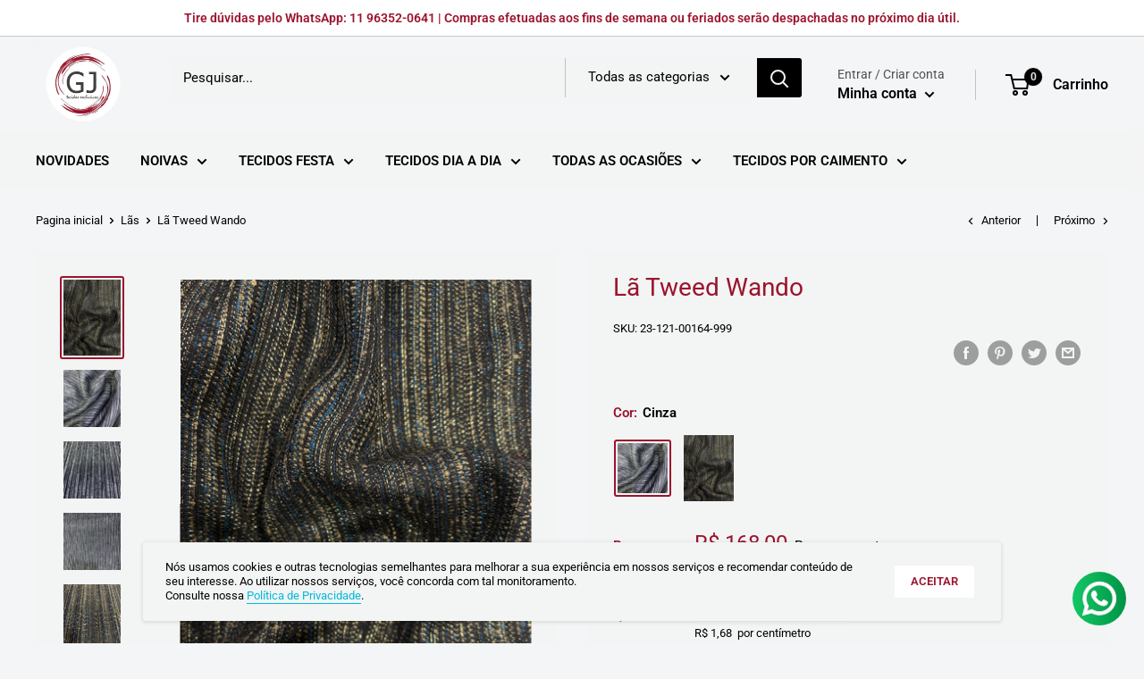

--- FILE ---
content_type: text/javascript
request_url: https://gjtecidos.com.br/cdn/shop/t/2/assets/custom.js?v=90373254691674712701608082658
body_size: -571
content:
//# sourceMappingURL=/cdn/shop/t/2/assets/custom.js.map?v=90373254691674712701608082658
